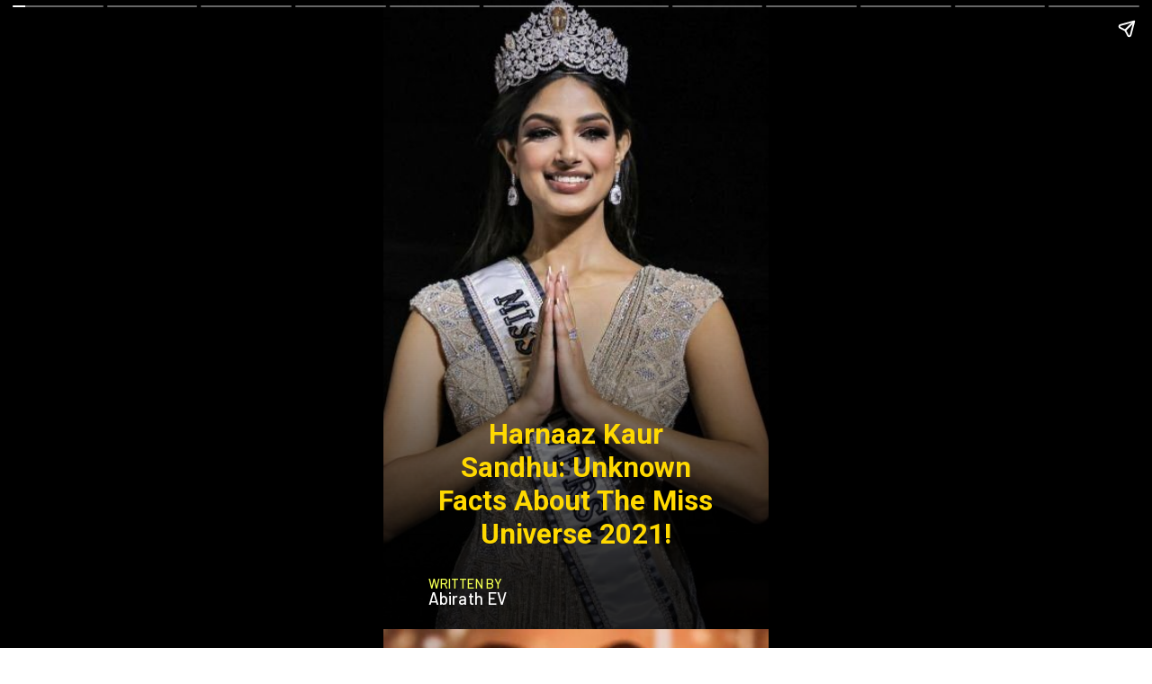

--- FILE ---
content_type: text/html; charset=utf-8
request_url: https://peopleplaces.in/web-stories/harnaaz-kaur-sandhu-unknown-facts-about-the-miss-universe-2021/
body_size: 11264
content:
<!DOCTYPE html>
<html amp="" lang="en-US" transformed="self;v=1" i-amphtml-layout=""><head><meta charset="utf-8"><meta name="viewport" content="width=device-width,minimum-scale=1"><link rel="modulepreload" href="https://cdn.ampproject.org/v0.mjs" as="script" crossorigin="anonymous"><link rel="preconnect" href="https://cdn.ampproject.org"><link rel="preload" as="script" href="https://cdn.ampproject.org/v0/amp-story-1.0.js"><style amp-runtime="" i-amphtml-version="012512221826001">html{overflow-x:hidden!important}html.i-amphtml-fie{height:100%!important;width:100%!important}html:not([amp4ads]),html:not([amp4ads]) body{height:auto!important}html:not([amp4ads]) body{margin:0!important}body{-webkit-text-size-adjust:100%;-moz-text-size-adjust:100%;-ms-text-size-adjust:100%;text-size-adjust:100%}html.i-amphtml-singledoc.i-amphtml-embedded{-ms-touch-action:pan-y pinch-zoom;touch-action:pan-y pinch-zoom}html.i-amphtml-fie>body,html.i-amphtml-singledoc>body{overflow:visible!important}html.i-amphtml-fie:not(.i-amphtml-inabox)>body,html.i-amphtml-singledoc:not(.i-amphtml-inabox)>body{position:relative!important}html.i-amphtml-ios-embed-legacy>body{overflow-x:hidden!important;overflow-y:auto!important;position:absolute!important}html.i-amphtml-ios-embed{overflow-y:auto!important;position:static}#i-amphtml-wrapper{overflow-x:hidden!important;overflow-y:auto!important;position:absolute!important;top:0!important;left:0!important;right:0!important;bottom:0!important;margin:0!important;display:block!important}html.i-amphtml-ios-embed.i-amphtml-ios-overscroll,html.i-amphtml-ios-embed.i-amphtml-ios-overscroll>#i-amphtml-wrapper{-webkit-overflow-scrolling:touch!important}#i-amphtml-wrapper>body{position:relative!important;border-top:1px solid transparent!important}#i-amphtml-wrapper+body{visibility:visible}#i-amphtml-wrapper+body .i-amphtml-lightbox-element,#i-amphtml-wrapper+body[i-amphtml-lightbox]{visibility:hidden}#i-amphtml-wrapper+body[i-amphtml-lightbox] .i-amphtml-lightbox-element{visibility:visible}#i-amphtml-wrapper.i-amphtml-scroll-disabled,.i-amphtml-scroll-disabled{overflow-x:hidden!important;overflow-y:hidden!important}amp-instagram{padding:54px 0px 0px!important;background-color:#fff}amp-iframe iframe{box-sizing:border-box!important}[amp-access][amp-access-hide]{display:none}[subscriptions-dialog],body:not(.i-amphtml-subs-ready) [subscriptions-action],body:not(.i-amphtml-subs-ready) [subscriptions-section]{display:none!important}amp-experiment,amp-live-list>[update]{display:none}amp-list[resizable-children]>.i-amphtml-loading-container.amp-hidden{display:none!important}amp-list [fetch-error],amp-list[load-more] [load-more-button],amp-list[load-more] [load-more-end],amp-list[load-more] [load-more-failed],amp-list[load-more] [load-more-loading]{display:none}amp-list[diffable] div[role=list]{display:block}amp-story-page,amp-story[standalone]{min-height:1px!important;display:block!important;height:100%!important;margin:0!important;padding:0!important;overflow:hidden!important;width:100%!important}amp-story[standalone]{background-color:#000!important;position:relative!important}amp-story-page{background-color:#757575}amp-story .amp-active>div,amp-story .i-amphtml-loader-background{display:none!important}amp-story-page:not(:first-of-type):not([distance]):not([active]){transform:translateY(1000vh)!important}amp-autocomplete{position:relative!important;display:inline-block!important}amp-autocomplete>input,amp-autocomplete>textarea{padding:0.5rem;border:1px solid rgba(0,0,0,.33)}.i-amphtml-autocomplete-results,amp-autocomplete>input,amp-autocomplete>textarea{font-size:1rem;line-height:1.5rem}[amp-fx^=fly-in]{visibility:hidden}amp-script[nodom],amp-script[sandboxed]{position:fixed!important;top:0!important;width:1px!important;height:1px!important;overflow:hidden!important;visibility:hidden}
/*# sourceURL=/css/ampdoc.css*/[hidden]{display:none!important}.i-amphtml-element{display:inline-block}.i-amphtml-blurry-placeholder{transition:opacity 0.3s cubic-bezier(0.0,0.0,0.2,1)!important;pointer-events:none}[layout=nodisplay]:not(.i-amphtml-element){display:none!important}.i-amphtml-layout-fixed,[layout=fixed][width][height]:not(.i-amphtml-layout-fixed){display:inline-block;position:relative}.i-amphtml-layout-responsive,[layout=responsive][width][height]:not(.i-amphtml-layout-responsive),[width][height][heights]:not([layout]):not(.i-amphtml-layout-responsive),[width][height][sizes]:not(img):not([layout]):not(.i-amphtml-layout-responsive){display:block;position:relative}.i-amphtml-layout-intrinsic,[layout=intrinsic][width][height]:not(.i-amphtml-layout-intrinsic){display:inline-block;position:relative;max-width:100%}.i-amphtml-layout-intrinsic .i-amphtml-sizer{max-width:100%}.i-amphtml-intrinsic-sizer{max-width:100%;display:block!important}.i-amphtml-layout-container,.i-amphtml-layout-fixed-height,[layout=container],[layout=fixed-height][height]:not(.i-amphtml-layout-fixed-height){display:block;position:relative}.i-amphtml-layout-fill,.i-amphtml-layout-fill.i-amphtml-notbuilt,[layout=fill]:not(.i-amphtml-layout-fill),body noscript>*{display:block;overflow:hidden!important;position:absolute;top:0;left:0;bottom:0;right:0}body noscript>*{position:absolute!important;width:100%;height:100%;z-index:2}body noscript{display:inline!important}.i-amphtml-layout-flex-item,[layout=flex-item]:not(.i-amphtml-layout-flex-item){display:block;position:relative;-ms-flex:1 1 auto;flex:1 1 auto}.i-amphtml-layout-fluid{position:relative}.i-amphtml-layout-size-defined{overflow:hidden!important}.i-amphtml-layout-awaiting-size{position:absolute!important;top:auto!important;bottom:auto!important}i-amphtml-sizer{display:block!important}@supports (aspect-ratio:1/1){i-amphtml-sizer.i-amphtml-disable-ar{display:none!important}}.i-amphtml-blurry-placeholder,.i-amphtml-fill-content{display:block;height:0;max-height:100%;max-width:100%;min-height:100%;min-width:100%;width:0;margin:auto}.i-amphtml-layout-size-defined .i-amphtml-fill-content{position:absolute;top:0;left:0;bottom:0;right:0}.i-amphtml-replaced-content,.i-amphtml-screen-reader{padding:0!important;border:none!important}.i-amphtml-screen-reader{position:fixed!important;top:0px!important;left:0px!important;width:4px!important;height:4px!important;opacity:0!important;overflow:hidden!important;margin:0!important;display:block!important;visibility:visible!important}.i-amphtml-screen-reader~.i-amphtml-screen-reader{left:8px!important}.i-amphtml-screen-reader~.i-amphtml-screen-reader~.i-amphtml-screen-reader{left:12px!important}.i-amphtml-screen-reader~.i-amphtml-screen-reader~.i-amphtml-screen-reader~.i-amphtml-screen-reader{left:16px!important}.i-amphtml-unresolved{position:relative;overflow:hidden!important}.i-amphtml-select-disabled{-webkit-user-select:none!important;-ms-user-select:none!important;user-select:none!important}.i-amphtml-notbuilt,[layout]:not(.i-amphtml-element),[width][height][heights]:not([layout]):not(.i-amphtml-element),[width][height][sizes]:not(img):not([layout]):not(.i-amphtml-element){position:relative;overflow:hidden!important;color:transparent!important}.i-amphtml-notbuilt:not(.i-amphtml-layout-container)>*,[layout]:not([layout=container]):not(.i-amphtml-element)>*,[width][height][heights]:not([layout]):not(.i-amphtml-element)>*,[width][height][sizes]:not([layout]):not(.i-amphtml-element)>*{display:none}amp-img:not(.i-amphtml-element)[i-amphtml-ssr]>img.i-amphtml-fill-content{display:block}.i-amphtml-notbuilt:not(.i-amphtml-layout-container),[layout]:not([layout=container]):not(.i-amphtml-element),[width][height][heights]:not([layout]):not(.i-amphtml-element),[width][height][sizes]:not(img):not([layout]):not(.i-amphtml-element){color:transparent!important;line-height:0!important}.i-amphtml-ghost{visibility:hidden!important}.i-amphtml-element>[placeholder],[layout]:not(.i-amphtml-element)>[placeholder],[width][height][heights]:not([layout]):not(.i-amphtml-element)>[placeholder],[width][height][sizes]:not([layout]):not(.i-amphtml-element)>[placeholder]{display:block;line-height:normal}.i-amphtml-element>[placeholder].amp-hidden,.i-amphtml-element>[placeholder].hidden{visibility:hidden}.i-amphtml-element:not(.amp-notsupported)>[fallback],.i-amphtml-layout-container>[placeholder].amp-hidden,.i-amphtml-layout-container>[placeholder].hidden{display:none}.i-amphtml-layout-size-defined>[fallback],.i-amphtml-layout-size-defined>[placeholder]{position:absolute!important;top:0!important;left:0!important;right:0!important;bottom:0!important;z-index:1}amp-img[i-amphtml-ssr]:not(.i-amphtml-element)>[placeholder]{z-index:auto}.i-amphtml-notbuilt>[placeholder]{display:block!important}.i-amphtml-hidden-by-media-query{display:none!important}.i-amphtml-element-error{background:red!important;color:#fff!important;position:relative!important}.i-amphtml-element-error:before{content:attr(error-message)}i-amp-scroll-container,i-amphtml-scroll-container{position:absolute;top:0;left:0;right:0;bottom:0;display:block}i-amp-scroll-container.amp-active,i-amphtml-scroll-container.amp-active{overflow:auto;-webkit-overflow-scrolling:touch}.i-amphtml-loading-container{display:block!important;pointer-events:none;z-index:1}.i-amphtml-notbuilt>.i-amphtml-loading-container{display:block!important}.i-amphtml-loading-container.amp-hidden{visibility:hidden}.i-amphtml-element>[overflow]{cursor:pointer;position:relative;z-index:2;visibility:hidden;display:initial;line-height:normal}.i-amphtml-layout-size-defined>[overflow]{position:absolute}.i-amphtml-element>[overflow].amp-visible{visibility:visible}template{display:none!important}.amp-border-box,.amp-border-box *,.amp-border-box :after,.amp-border-box :before{box-sizing:border-box}amp-pixel{display:none!important}amp-analytics,amp-auto-ads,amp-story-auto-ads{position:fixed!important;top:0!important;width:1px!important;height:1px!important;overflow:hidden!important;visibility:hidden}amp-story{visibility:hidden!important}html.i-amphtml-fie>amp-analytics{position:initial!important}[visible-when-invalid]:not(.visible),form [submit-error],form [submit-success],form [submitting]{display:none}amp-accordion{display:block!important}@media (min-width:1px){:where(amp-accordion>section)>:first-child{margin:0;background-color:#efefef;padding-right:20px;border:1px solid #dfdfdf}:where(amp-accordion>section)>:last-child{margin:0}}amp-accordion>section{float:none!important}amp-accordion>section>*{float:none!important;display:block!important;overflow:hidden!important;position:relative!important}amp-accordion,amp-accordion>section{margin:0}amp-accordion:not(.i-amphtml-built)>section>:last-child{display:none!important}amp-accordion:not(.i-amphtml-built)>section[expanded]>:last-child{display:block!important}
/*# sourceURL=/css/ampshared.css*/</style><meta name="amp-story-generator-name" content="Web Stories for WordPress"><meta name="amp-story-generator-version" content="1.42.0"><meta name="robots" content="index, follow, max-image-preview:large, max-snippet:-1, max-video-preview:-1"><meta name="description" content="Harnaaz Kaur Sandhu: Unknown Facts About The Miss Universe 2021!"><meta property="og:locale" content="en_US"><meta property="og:type" content="article"><meta property="og:title" content="Harnaaz Kaur Sandhu: Unknown Facts About The Miss Universe 2021! - People Places"><meta property="og:description" content="Harnaaz Kaur Sandhu: Unknown Facts About The Miss Universe 2021!"><meta property="og:url" content="https://peopleplaces.in/web-stories/harnaaz-kaur-sandhu-unknown-facts-about-the-miss-universe-2021/"><meta property="og:site_name" content="People Places"><meta property="article:modified_time" content="2023-01-19T06:49:30+00:00"><meta property="og:image" content="https://peopleplaces.in/wp-content/uploads/2023/01/cropped-Harnaaz-sandhu.jpg"><meta property="og:image:width" content="640"><meta property="og:image:height" content="853"><meta property="og:image:type" content="image/jpeg"><meta name="twitter:card" content="summary_large_image"><meta name="twitter:label1" content="Est. reading time"><meta name="twitter:data1" content="1 minute"><meta name="generator" content="WordPress 6.9"><meta name="msapplication-TileImage" content="https://peopleplaces.in/wp-content/uploads/2022/11/fav.png"><link rel="preconnect" href="https://fonts.gstatic.com" crossorigin=""><link rel="dns-prefetch" href="https://fonts.gstatic.com"><link href="https://peopleplaces.in/wp-content/uploads/2023/01/Harnaaz-sandhu.jpg" rel="preload" as="image"><link rel="preconnect" href="https://fonts.gstatic.com/" crossorigin=""><script async="" src="https://cdn.ampproject.org/v0.mjs" type="module" crossorigin="anonymous"></script><script async nomodule src="https://cdn.ampproject.org/v0.js" crossorigin="anonymous"></script><script async="" src="https://cdn.ampproject.org/v0/amp-story-1.0.mjs" custom-element="amp-story" type="module" crossorigin="anonymous"></script><script async nomodule src="https://cdn.ampproject.org/v0/amp-story-1.0.js" crossorigin="anonymous" custom-element="amp-story"></script><script src="https://cdn.ampproject.org/v0/amp-story-auto-ads-0.1.mjs" async="" custom-element="amp-story-auto-ads" type="module" crossorigin="anonymous"></script><script async nomodule src="https://cdn.ampproject.org/v0/amp-story-auto-ads-0.1.js" crossorigin="anonymous" custom-element="amp-story-auto-ads"></script><link rel="icon" href="https://peopleplaces.in/wp-content/uploads/2022/11/fav.png" sizes="32x32"><link rel="icon" href="https://peopleplaces.in/wp-content/uploads/2022/11/fav.png" sizes="192x192"><link href="https://fonts.googleapis.com/css2?display=swap&amp;family=Barlow%3Awght%40500&amp;family=Roboto%3Awght%40400%3B700" rel="stylesheet"><style amp-custom="">h2,h3{font-weight:normal}amp-story-page{background-color:#131516}amp-story-grid-layer{overflow:visible}@media (max-aspect-ratio: 9 / 16){@media (min-aspect-ratio: 320 / 678){amp-story-grid-layer.grid-layer{margin-top:calc(( 100% / .5625 - 100% / .66666666666667 ) / 2)}}}@media not all and (min-resolution:.001dpcm){@media{p.text-wrapper > span{font-size:calc(100% - .5px)}}}.page-fullbleed-area,.page-background-overlay-area{position:absolute;overflow:hidden;width:100%;left:0;height:calc(1.1851851851852 * 100%);top:calc(( 1 - 1.1851851851852 ) * 100% / 2)}.element-overlay-area{position:absolute;width:100%;height:100%;top:0;left:0}.page-safe-area{overflow:visible;position:absolute;top:0;bottom:0;left:0;right:0;width:100%;height:calc(.84375 * 100%);margin:auto 0}.mask{position:absolute;overflow:hidden}.fill{position:absolute;top:0;left:0;right:0;bottom:0;margin:0}@media (prefers-reduced-motion: no-preference){.animation-wrapper{opacity:var(--initial-opacity);transform:var(--initial-transform)}}._fe07bf9{background-color:#16140e}._6120891{position:absolute;pointer-events:none;left:0;top:-9.25926%;width:100%;height:118.51852%;opacity:1}._89d52dd{pointer-events:initial;width:100%;height:100%;display:block;position:absolute;top:0;left:0;z-index:0}._ed1320e{position:absolute;width:266.53653%;height:100%;left:-85.3516%;top:0%}._e1f6c3e{background-image:linear-gradient(.5turn,rgba(0,0,0,0) 46%,rgba(0,0,0,.6) 87%)}._e4187b0{position:absolute;pointer-events:none;left:11.65049%;top:93.52751%;width:23.54369%;height:2.589%;opacity:1}._c88e598{pointer-events:initial;width:100%;height:100%;display:block;position:absolute;top:0;left:0;z-index:0;border-radius:2.0618556701031% 2.0618556701031% 2.0618556701031% 2.0618556701031%/12.5% 12.5% 12.5% 12.5%}._c4f4754{white-space:pre-line;overflow-wrap:break-word;word-break:break-word;margin:.72164948453608% 0;font-family:"Barlow",sans-serif;font-size:.226537em;line-height:1.1;text-align:initial;padding:0;color:#000}._ba65a91{font-weight:500;color:#f1ff51;letter-spacing:.01em;text-transform:uppercase}._71c9170{position:absolute;pointer-events:none;left:11.65049%;top:95.79288%;width:34.46602%;height:3.39806%;opacity:1}._36127f5{pointer-events:initial;width:100%;height:100%;display:block;position:absolute;top:0;left:0;z-index:0;border-radius:1.4084507042254% 1.4084507042254% 1.4084507042254% 1.4084507042254%/9.5238095238095% 9.5238095238095% 9.5238095238095% 9.5238095238095%}._fc29bf8{white-space:pre-line;overflow-wrap:break-word;word-break:break-word;margin:.63380281690141% 0;font-family:"Barlow",sans-serif;font-size:.291262em;line-height:1.1;text-align:initial;padding:0;color:#000}._7939ef4{font-weight:500;color:#fff;letter-spacing:.01em}._a4d5f61{position:absolute;pointer-events:none;left:14.07767%;top:66.18123%;width:71.84466%;height:23.13916%;opacity:1}._55e1557{pointer-events:initial;width:100%;height:100%;display:block;position:absolute;top:0;left:0;z-index:0;border-radius:.67567567567568% .67567567567568% .67567567567568% .67567567567568%/1.3986013986014% 1.3986013986014% 1.3986013986014% 1.3986013986014%}._82704aa{white-space:pre-line;overflow-wrap:break-word;word-break:break-word;margin:-.14252533783784% 0;font-family:"Roboto",sans-serif;font-size:.485437em;line-height:1.2;text-align:center;padding:0;color:#000}._0906dc5{font-weight:700;color:#ffd900}._2e4407a{background-color:#6d4538}._254c3af{width:100%;height:100%;display:block;position:absolute;top:0;left:0}._76f00a0{position:absolute;width:266.53653%;height:100%;left:-77.91112%;top:0%}._a2ac46d{background-image:linear-gradient(.5turn,rgba(0,0,0,0) 43%,rgba(0,0,0,.6) 87%)}._13c295d{position:absolute;pointer-events:none;left:13.34951%;top:65.85761%;width:73.54369%;height:32.52427%;opacity:1}._36ea654{pointer-events:initial;width:100%;height:100%;display:block;position:absolute;top:0;left:0;z-index:0;border-radius:.66006600660066% .66006600660066% .66006600660066% .66006600660066%/.99502487562189% .99502487562189% .99502487562189% .99502487562189%}._5c9aef4{white-space:pre-line;overflow-wrap:break-word;word-break:break-word;margin:-.11138613861386% 0;font-family:"Roboto",sans-serif;font-size:.38835em;line-height:1.2;text-align:center;padding:0;color:#000}._4bbb41a{color:#fff}._bdb1889{background-color:#18110e}._ce7749b{position:absolute;width:253.89742%;height:100%;left:-95.99633%;top:0%}._a730129{background-image:linear-gradient(.5turn,rgba(0,0,0,0) 36%,rgba(0,0,0,.6) 98%)}._0529227{position:absolute;pointer-events:none;left:14.32039%;top:75.08091%;width:71.1165%;height:23.13916%;opacity:1}._f0cc987{pointer-events:initial;width:100%;height:100%;display:block;position:absolute;top:0;left:0;z-index:0;border-radius:.68259385665529% .68259385665529% .68259385665529% .68259385665529%/1.3986013986014% 1.3986013986014% 1.3986013986014% 1.3986013986014%}._d6869b9{white-space:pre-line;overflow-wrap:break-word;word-break:break-word;margin:-.11518771331058% 0;font-family:"Roboto",sans-serif;font-size:.38835em;line-height:1.2;text-align:center;padding:0;color:#000}._066d954{background-color:#a48476}._389eeaf{position:absolute;width:266.53653%;height:100%;left:-71.66112%;top:0%}._7d9590b{background-image:linear-gradient(.5turn,rgba(0,0,0,0) 41%,rgba(0,0,0,.6) 93%)}._398b995{position:absolute;pointer-events:none;left:11.40777%;top:69.41748%;width:77.18447%;height:27.83172%;opacity:1}._0fbc9c2{pointer-events:initial;width:100%;height:100%;display:block;position:absolute;top:0;left:0;z-index:0;border-radius:.62893081761006% .62893081761006% .62893081761006% .62893081761006%/1.1627906976744% 1.1627906976744% 1.1627906976744% 1.1627906976744%}._62d0dcf{white-space:pre-line;overflow-wrap:break-word;word-break:break-word;margin:-.1061320754717% 0;font-family:"Roboto",sans-serif;font-size:.38835em;line-height:1.2;text-align:center;padding:0;color:#000}._841b863{background-color:#bdb7b1}._24d69af{position:absolute;width:262.31188%;height:100%;left:-5.37258%;top:0%}._c45f39c{background-image:linear-gradient(.5turn,rgba(0,0,0,0) 40%,rgba(0,0,0,.6) 92%)}._ef982f5{position:absolute;pointer-events:none;left:13.83495%;top:64.56311%;width:72.57282%;height:32.52427%;opacity:1}._1100d63{pointer-events:initial;width:100%;height:100%;display:block;position:absolute;top:0;left:0;z-index:0;border-radius:.66889632107023% .66889632107023% .66889632107023% .66889632107023%/.99502487562189% .99502487562189% .99502487562189% .99502487562189%}._2ec94d3{white-space:pre-line;overflow-wrap:break-word;word-break:break-word;margin:-.1128762541806% 0;font-family:"Roboto",sans-serif;font-size:.38835em;line-height:1.2;text-align:center;padding:0;color:#000}._c30a7ef{background-color:#60271e}._6e64867{position:absolute;width:266.53653%;height:100%;left:-115.1135%;top:0%}._8a86b37{background-image:linear-gradient(.5turn,rgba(0,0,0,0) 32%,rgba(0,0,0,.6) 100%)}._c46ab53{position:absolute;pointer-events:none;left:12.62136%;top:64.88673%;width:74.75728%;height:32.52427%;opacity:1}._c535d1d{pointer-events:initial;width:100%;height:100%;display:block;position:absolute;top:0;left:0;z-index:0;border-radius:.64935064935065% .64935064935065% .64935064935065% .64935064935065%/.99502487562189% .99502487562189% .99502487562189% .99502487562189%}._a5758c5{white-space:pre-line;overflow-wrap:break-word;word-break:break-word;margin:-.10957792207792% 0;font-family:"Roboto",sans-serif;font-size:.38835em;line-height:1.2;text-align:center;padding:0;color:#000}._1e22dcd{background-color:#a36b40}._c98506b{position:absolute;width:118.57639%;height:100%;left:-9.2882%;top:0%}._47edf03{background-image:linear-gradient(.5turn,rgba(0,0,0,0) 52%,rgba(0,0,0,.6) 85%)}._f8f8265{position:absolute;pointer-events:none;left:14.80583%;top:63.75405%;width:73.54369%;height:32.52427%;opacity:1}._a776873{background-color:#4c4946}._1bc0ea3{position:absolute;width:118.57639%;height:100%;left:-10.77629%;top:0%}._a4ea888{background-image:linear-gradient(.5turn,rgba(0,0,0,0) 50%,rgba(0,0,0,.6) 94%)}._0d2b573{position:absolute;pointer-events:none;left:14.32039%;top:69.57929%;width:71.35922%;height:27.83172%;opacity:1}._216e881{pointer-events:initial;width:100%;height:100%;display:block;position:absolute;top:0;left:0;z-index:0;border-radius:.68027210884354% .68027210884354% .68027210884354% .68027210884354%/1.1627906976744% 1.1627906976744% 1.1627906976744% 1.1627906976744%}._2881a26{white-space:pre-line;overflow-wrap:break-word;word-break:break-word;margin:-.11479591836735% 0;font-family:"Roboto",sans-serif;font-size:.38835em;line-height:1.2;text-align:center;padding:0;color:#000}._def6d0d{background-color:#d9d6d0}._6c94428{position:absolute;width:266.53653%;height:100%;left:-124.04207%;top:0%}._0300fb3{background-image:linear-gradient(.5turn,rgba(0,0,0,0) 46%,rgba(0,0,0,.6) 85%)}._a00c2a7{position:absolute;pointer-events:none;left:11.65049%;top:74.11003%;width:77.18447%;height:23.13916%;opacity:1}._92f2976{pointer-events:initial;width:100%;height:100%;display:block;position:absolute;top:0;left:0;z-index:0;border-radius:.62893081761006% .62893081761006% .62893081761006% .62893081761006%/1.3986013986014% 1.3986013986014% 1.3986013986014% 1.3986013986014%}._dee0993{background-color:#39302f}._31e4135{position:absolute;width:266.53653%;height:100%;left:-63.32779%;top:0%}._36e0b94{background-image:linear-gradient(.5turn,rgba(0,0,0,0) 43%,rgba(0,0,0,.6) 94%)}._19cf3ad{position:absolute;pointer-events:none;left:11.65049%;top:74.27184%;width:77.18447%;height:23.13916%;opacity:1}._4f508cb{background-color:#2d2219}._7d6cdf2{position:absolute;width:267.31931%;height:100%;left:-94.67156%;top:0%}._7c184f4{background-image:linear-gradient(.5turn,rgba(0,0,0,0) 34%,rgba(0,0,0,.6) 100%)}._48ef829{background-color:#5a5943}._8ece629{position:absolute;width:136.63195%;height:100%;left:-15.04216%;top:0%}._0b00e83{background-image:linear-gradient(.5turn,rgba(0,0,0,0) 36%,rgba(0,0,0,.6) 95%)}._03f5032{position:absolute;pointer-events:none;left:11.65049%;top:65.53398%;width:77.18447%;height:32.52427%;opacity:1}._863a4aa{pointer-events:initial;width:100%;height:100%;display:block;position:absolute;top:0;left:0;z-index:0;border-radius:.62893081761006% .62893081761006% .62893081761006% .62893081761006%/.99502487562189% .99502487562189% .99502487562189% .99502487562189%}

/*# sourceURL=amp-custom.css */</style><link rel="alternate" type="application/rss+xml" title="People Places » Feed" href="https://peopleplaces.in/feed/"><link rel="alternate" type="application/rss+xml" title="People Places » Comments Feed" href="https://peopleplaces.in/comments/feed/"><link rel="alternate" type="application/rss+xml" title="People Places » Stories Feed" href="https://peopleplaces.in/web-stories/feed/"><title>Harnaaz Kaur Sandhu: Unknown Facts About The Miss Universe 2021! - People Places</title><link rel="canonical" href="https://peopleplaces.in/web-stories/harnaaz-kaur-sandhu-unknown-facts-about-the-miss-universe-2021/"><script type="application/ld+json" class="yoast-schema-graph">{"@context":"https://schema.org","@graph":[{"@type":"WebPage","@id":"https://peopleplaces.in/web-stories/harnaaz-kaur-sandhu-unknown-facts-about-the-miss-universe-2021/","url":"https://peopleplaces.in/web-stories/harnaaz-kaur-sandhu-unknown-facts-about-the-miss-universe-2021/","name":"Harnaaz Kaur Sandhu: Unknown Facts About The Miss Universe 2021! - People Places","isPartOf":{"@id":"https://peopleplaces.in/#website"},"primaryImageOfPage":{"@id":"https://peopleplaces.in/web-stories/harnaaz-kaur-sandhu-unknown-facts-about-the-miss-universe-2021/#primaryimage"},"image":{"@id":"https://peopleplaces.in/web-stories/harnaaz-kaur-sandhu-unknown-facts-about-the-miss-universe-2021/#primaryimage"},"thumbnailUrl":"https://peopleplaces.in/wp-content/uploads/2023/01/cropped-Harnaaz-sandhu.jpg","datePublished":"2023-01-19T06:49:27+00:00","dateModified":"2023-01-19T06:49:30+00:00","breadcrumb":{"@id":"https://peopleplaces.in/web-stories/harnaaz-kaur-sandhu-unknown-facts-about-the-miss-universe-2021/#breadcrumb"},"inLanguage":"en-US","potentialAction":[{"@type":"ReadAction","target":["https://peopleplaces.in/web-stories/harnaaz-kaur-sandhu-unknown-facts-about-the-miss-universe-2021/"]}]},{"@type":"ImageObject","inLanguage":"en-US","@id":"https://peopleplaces.in/web-stories/harnaaz-kaur-sandhu-unknown-facts-about-the-miss-universe-2021/#primaryimage","url":"https://peopleplaces.in/wp-content/uploads/2023/01/cropped-Harnaaz-sandhu.jpg","contentUrl":"https://peopleplaces.in/wp-content/uploads/2023/01/cropped-Harnaaz-sandhu.jpg","width":640,"height":853,"caption":"TOPSHOT - Miss Universe 2021 Harnaaz Sandhu (Miss India) poses for photos after winning the 70th Miss Universe beauty pageant in Israel's southern Red Sea coastal city of Eilat on December 13, 2021. (Photo by Menahem KAHANA / AFP) (Photo by MENAHEM KAHANA/AFP via Getty Images)"},{"@type":"BreadcrumbList","@id":"https://peopleplaces.in/web-stories/harnaaz-kaur-sandhu-unknown-facts-about-the-miss-universe-2021/#breadcrumb","itemListElement":[{"@type":"ListItem","position":1,"name":"Home","item":"https://peopleplaces.in/"},{"@type":"ListItem","position":2,"name":"Stories","item":"https://peopleplaces.in/web-stories/"},{"@type":"ListItem","position":3,"name":"Harnaaz Kaur Sandhu: Unknown Facts About The Miss Universe 2021!"}]},{"@type":"WebSite","@id":"https://peopleplaces.in/#website","url":"https://peopleplaces.in/","name":"People Places","description":"Your Favourite People and Places","potentialAction":[{"@type":"SearchAction","target":{"@type":"EntryPoint","urlTemplate":"https://peopleplaces.in/?s={search_term_string}"},"query-input":{"@type":"PropertyValueSpecification","valueRequired":true,"valueName":"search_term_string"}}],"inLanguage":"en-US"},{"@type":"Person","@id":"https://peopleplaces.in/#/schema/person/b422d5e116d617256c777b6d08083a1b","name":"Abirath EV","image":{"@type":"ImageObject","inLanguage":"en-US","@id":"https://peopleplaces.in/#/schema/person/image/","url":"https://secure.gravatar.com/avatar/0a61717eee4fe72b75a17443c9be5fec26f6158b9f7921dbcf9177c078340f1e?s=96&r=g","contentUrl":"https://secure.gravatar.com/avatar/0a61717eee4fe72b75a17443c9be5fec26f6158b9f7921dbcf9177c078340f1e?s=96&r=g","caption":"Abirath EV"},"description":"A creative content writer who likes Bollywood, News, Gossip, Fashion, Technology, GK, etc, and skilled with a technical and creative way of writing. . Achieved providing satisfaction through research-oriented content mainly in the field of marketing and promotion. Possess experience of more than 2 years with customer satisfaction and flair quality in the end product.","sameAs":["https://www.linkedin.com/in/abirath-e-v-7862a2249/"],"url":"https://peopleplaces.in/author/abirath-e-v/"}]}</script><link rel="https://api.w.org/" href="https://peopleplaces.in/wp-json/"><link rel="alternate" title="JSON" type="application/json" href="https://peopleplaces.in/wp-json/web-stories/v1/web-story/27797"><link rel="EditURI" type="application/rsd+xml" title="RSD" href="https://peopleplaces.in/xmlrpc.php?rsd"><link rel="prev" title="Explore The Holy City, Haridwar: The Gateway To The God!" href="https://peopleplaces.in/web-stories/explore-the-holy-city-haridwar-the-gateway-to-the-god/"><link rel="next" title="Saputara: Discover The Hill Station Of Gujarat In Sahyadri Ranges!" href="https://peopleplaces.in/web-stories/saputara-discover-the-hill-station-of-gujarat-in-sahyadri-ranges/"><link rel="shortlink" href="https://peopleplaces.in/?p=27797"><link rel="alternate" title="oEmbed (JSON)" type="application/json+oembed" href="https://peopleplaces.in/wp-json/oembed/1.0/embed?url=https%3A%2F%2Fpeopleplaces.in%2Fweb-stories%2Fharnaaz-kaur-sandhu-unknown-facts-about-the-miss-universe-2021%2F"><link rel="alternate" title="oEmbed (XML)" type="text/xml+oembed" href="https://peopleplaces.in/wp-json/oembed/1.0/embed?url=https%3A%2F%2Fpeopleplaces.in%2Fweb-stories%2Fharnaaz-kaur-sandhu-unknown-facts-about-the-miss-universe-2021%2F&amp;format=xml"><link rel="apple-touch-icon" href="https://peopleplaces.in/wp-content/uploads/2022/11/fav.png"><script amp-onerror="">document.querySelector("script[src*='/v0.js']").onerror=function(){document.querySelector('style[amp-boilerplate]').textContent=''}</script><style amp-boilerplate="">body{-webkit-animation:-amp-start 8s steps(1,end) 0s 1 normal both;-moz-animation:-amp-start 8s steps(1,end) 0s 1 normal both;-ms-animation:-amp-start 8s steps(1,end) 0s 1 normal both;animation:-amp-start 8s steps(1,end) 0s 1 normal both}@-webkit-keyframes -amp-start{from{visibility:hidden}to{visibility:visible}}@-moz-keyframes -amp-start{from{visibility:hidden}to{visibility:visible}}@-ms-keyframes -amp-start{from{visibility:hidden}to{visibility:visible}}@-o-keyframes -amp-start{from{visibility:hidden}to{visibility:visible}}@keyframes -amp-start{from{visibility:hidden}to{visibility:visible}}</style><noscript><style amp-boilerplate="">body{-webkit-animation:none;-moz-animation:none;-ms-animation:none;animation:none}</style></noscript><link rel="stylesheet" amp-extension="amp-story" href="https://cdn.ampproject.org/v0/amp-story-1.0.css"><script amp-story-dvh-polyfill="">"use strict";if(!self.CSS||!CSS.supports||!CSS.supports("height:1dvh")){function e(){document.documentElement.style.setProperty("--story-dvh",innerHeight/100+"px","important")}addEventListener("resize",e,{passive:!0}),e()}</script></head><body><amp-story standalone="" publisher="People Places" publisher-logo-src="https://peopleplaces.in/wp-content/uploads/2022/11/Untitled_design__74_-removebg-preview.png" title="Harnaaz Kaur Sandhu: Unknown Facts About The Miss Universe 2021!" poster-portrait-src="https://peopleplaces.in/wp-content/uploads/2023/01/cropped-Harnaaz-sandhu.jpg" class="i-amphtml-layout-container" i-amphtml-layout="container"><amp-story-page id="c91f8b9e-866b-4a12-b58c-2847b246da0f" auto-advance-after="7s" class="i-amphtml-layout-container" i-amphtml-layout="container"><amp-story-grid-layer template="vertical" aspect-ratio="412:618" class="grid-layer i-amphtml-layout-container" i-amphtml-layout="container" style="--aspect-ratio:412/618;"><div class="_fe07bf9 page-fullbleed-area"><div class="page-safe-area"><div class="_6120891"><div class="_89d52dd mask" id="el-25a4a215-623a-4322-8f58-401c48bb8ead"><div data-leaf-element="true" class="_ed1320e"><amp-img layout="fill" src="https://peopleplaces.in/wp-content/uploads/2023/01/Harnaaz-sandhu.jpg" alt="Harnaaz Kaur Sandhu: Unknown Facts About The Miss Universe 2021!" srcset="https://peopleplaces.in/wp-content/uploads/2023/01/Harnaaz-sandhu.jpg 1024w, https://peopleplaces.in/wp-content/uploads/2023/01/Harnaaz-sandhu-768x512.jpg 768w, https://peopleplaces.in/wp-content/uploads/2023/01/Harnaaz-sandhu-300x200.jpg 300w, https://peopleplaces.in/wp-content/uploads/2023/01/Harnaaz-sandhu-150x100.jpg 150w, https://peopleplaces.in/wp-content/uploads/2023/01/Harnaaz-sandhu-48x32.jpg 48w, https://peopleplaces.in/wp-content/uploads/2023/01/Harnaaz-sandhu-36x24.jpg 36w, https://peopleplaces.in/wp-content/uploads/2023/01/Harnaaz-sandhu-24x16.jpg 24w" sizes="(min-width: 1024px) 120vh, 267vw" disable-inline-width="true" class="i-amphtml-layout-fill i-amphtml-layout-size-defined" i-amphtml-layout="fill"></amp-img></div><div class="_e1f6c3e element-overlay-area"></div></div></div><div class="_e1f6c3e page-background-overlay-area"></div></div></div></amp-story-grid-layer><amp-story-grid-layer template="vertical" aspect-ratio="412:618" class="grid-layer i-amphtml-layout-container" i-amphtml-layout="container" style="--aspect-ratio:412/618;"><div class="page-fullbleed-area"><div class="page-safe-area"><div class="_e4187b0"><div id="el-c0961077-c01e-4085-835d-342a304a9058" class="_c88e598"><p class="_c4f4754 fill text-wrapper"><span><span class="_ba65a91">Written By</span></span></p></div></div><div class="_71c9170"><div id="el-10ff0afe-dd01-44ff-8123-62fd46089811" class="_36127f5"><p class="_fc29bf8 fill text-wrapper"><span><span class="_7939ef4">Abirath EV</span></span></p></div></div><div class="_a4d5f61"><div id="el-2a67a9b5-aca6-4872-981f-02b706753071" class="_55e1557"><h2 class="_82704aa fill text-wrapper"><span><span class="_0906dc5">Harnaaz Kaur Sandhu: Unknown Facts About The Miss Universe 2021!</span></span></h2></div></div></div></div></amp-story-grid-layer></amp-story-page><amp-story-page id="c3966443-f0e2-48ce-a730-999111958994" auto-advance-after="10s" class="i-amphtml-layout-container" i-amphtml-layout="container"><amp-story-animation layout="nodisplay" trigger="visibility" class="i-amphtml-layout-nodisplay" hidden="hidden" i-amphtml-layout="nodisplay"><script type="application/json">[{"selector":"#anim-500de1a8-7f68-4006-83a5-13369bc022ba [data-leaf-element=\"true\"]","keyframes":{"transform":["translate(1.608398820289441%, 0%) scale(1.5)","translate(0%, 0%) scale(1)"]},"delay":0,"duration":10000,"easing":"cubic-bezier(.3,0,.55,1)","fill":"forwards"}]</script></amp-story-animation><amp-story-grid-layer template="vertical" aspect-ratio="412:618" class="grid-layer i-amphtml-layout-container" i-amphtml-layout="container" style="--aspect-ratio:412/618;"><div class="_2e4407a page-fullbleed-area"><div class="page-safe-area"><div class="_6120891"><div id="anim-500de1a8-7f68-4006-83a5-13369bc022ba" class="_254c3af animation-wrapper"><div class="_89d52dd mask" id="el-fadad5ba-4d1f-40e6-8ab2-c89356759fe4"><div data-leaf-element="true" class="_76f00a0"><amp-img layout="fill" src="https://peopleplaces.in/wp-content/uploads/2023/01/Harnaaz-sandhu-wins-miss-universe-2021.jpg" alt="Harnaaz Kaur Sandhu: Unknown Facts About The Miss Universe 2021!" srcset="https://peopleplaces.in/wp-content/uploads/2023/01/Harnaaz-sandhu-wins-miss-universe-2021.jpg 1024w, https://peopleplaces.in/wp-content/uploads/2023/01/Harnaaz-sandhu-wins-miss-universe-2021-768x512.jpg 768w, https://peopleplaces.in/wp-content/uploads/2023/01/Harnaaz-sandhu-wins-miss-universe-2021-300x200.jpg 300w, https://peopleplaces.in/wp-content/uploads/2023/01/Harnaaz-sandhu-wins-miss-universe-2021-150x100.jpg 150w, https://peopleplaces.in/wp-content/uploads/2023/01/Harnaaz-sandhu-wins-miss-universe-2021-48x32.jpg 48w, https://peopleplaces.in/wp-content/uploads/2023/01/Harnaaz-sandhu-wins-miss-universe-2021-36x24.jpg 36w, https://peopleplaces.in/wp-content/uploads/2023/01/Harnaaz-sandhu-wins-miss-universe-2021-24x16.jpg 24w" sizes="(min-width: 1024px) 120vh, 267vw" disable-inline-width="true" class="i-amphtml-layout-fill i-amphtml-layout-size-defined" i-amphtml-layout="fill"></amp-img></div><div class="_a2ac46d element-overlay-area"></div></div></div></div><div class="_a2ac46d page-background-overlay-area"></div></div></div></amp-story-grid-layer><amp-story-grid-layer template="vertical" aspect-ratio="412:618" class="grid-layer i-amphtml-layout-container" i-amphtml-layout="container" style="--aspect-ratio:412/618;"><div class="page-fullbleed-area"><div class="page-safe-area"><div class="_13c295d"><div id="el-1c64f340-4ade-4740-badb-fff409b637a3" class="_36ea654"><h3 class="_5c9aef4 fill text-wrapper"><span><span class="_4bbb41a">After Sushmita Sen and Lara Dutta, Harnaaz is the third Indian woman to win this title. Sandhu won Miss Diva Universe 2021 and was a semi-finalist in Femina Miss India Punjab.</span></span></h3></div></div></div></div></amp-story-grid-layer></amp-story-page><amp-story-page id="3f74af5d-6a96-4d7a-85b9-7b68bfad64e4" auto-advance-after="10s" class="i-amphtml-layout-container" i-amphtml-layout="container"><amp-story-animation layout="nodisplay" trigger="visibility" class="i-amphtml-layout-nodisplay" hidden="hidden" i-amphtml-layout="nodisplay"><script type="application/json">[{"selector":"#anim-f50aca9f-0f4d-4dee-a0a1-52f4bede583e [data-leaf-element=\"true\"]","keyframes":{"transform":["translate(-6.188414403626279%, 0%) scale(1.5)","translate(0%, 0%) scale(1)"]},"delay":0,"duration":10000,"easing":"cubic-bezier(.3,0,.55,1)","fill":"forwards"}]</script></amp-story-animation><amp-story-grid-layer template="vertical" aspect-ratio="412:618" class="grid-layer i-amphtml-layout-container" i-amphtml-layout="container" style="--aspect-ratio:412/618;"><div class="_bdb1889 page-fullbleed-area"><div class="page-safe-area"><div class="_6120891"><div id="anim-f50aca9f-0f4d-4dee-a0a1-52f4bede583e" class="_254c3af animation-wrapper"><div class="_89d52dd mask" id="el-4cbd8357-09f2-474b-a385-c6a70a336647"><div data-leaf-element="true" class="_ce7749b"><amp-img layout="fill" src="https://peopleplaces.in/wp-content/uploads/2023/01/Harnaaz-sandhu-kaur.jpg" alt="Harnaaz Kaur Sandhu: Unknown Facts About The Miss Universe 2021!" srcset="https://peopleplaces.in/wp-content/uploads/2023/01/Harnaaz-sandhu-kaur.jpg 1024w, https://peopleplaces.in/wp-content/uploads/2023/01/Harnaaz-sandhu-kaur-768x538.jpg 768w, https://peopleplaces.in/wp-content/uploads/2023/01/Harnaaz-sandhu-kaur-300x210.jpg 300w, https://peopleplaces.in/wp-content/uploads/2023/01/Harnaaz-sandhu-kaur-150x105.jpg 150w" sizes="(min-width: 1024px) 114vh, 254vw" disable-inline-width="true" class="i-amphtml-layout-fill i-amphtml-layout-size-defined" i-amphtml-layout="fill"></amp-img></div><div class="_a730129 element-overlay-area"></div></div></div></div><div class="_a730129 page-background-overlay-area"></div></div></div></amp-story-grid-layer><amp-story-grid-layer template="vertical" aspect-ratio="412:618" class="grid-layer i-amphtml-layout-container" i-amphtml-layout="container" style="--aspect-ratio:412/618;"><div class="page-fullbleed-area"><div class="page-safe-area"><div class="_0529227"><div id="el-ea81e985-c87e-4cf8-8914-1c83018f5440" class="_f0cc987"><h3 class="_d6869b9 fill text-wrapper"><span><span class="_4bbb41a">She is also well-known for appearing on the covers of major magazines such as Femina India and L'Officiel India, among others.</span></span></h3></div></div></div></div></amp-story-grid-layer></amp-story-page><amp-story-page id="d5af44b3-6273-4e60-81c0-306f3d73b246" auto-advance-after="10s" class="i-amphtml-layout-container" i-amphtml-layout="container"><amp-story-animation layout="nodisplay" trigger="visibility" class="i-amphtml-layout-nodisplay" hidden="hidden" i-amphtml-layout="nodisplay"><script type="application/json">[{"selector":"#anim-aa68db54-5b86-42e4-a4ac-d773cbbe0aec [data-leaf-element=\"true\"]","keyframes":{"transform":["translate(3.4848641106271288%, 0%) scale(1.5)","translate(0%, 0%) scale(1)"]},"delay":0,"duration":10000,"easing":"cubic-bezier(.3,0,.55,1)","fill":"forwards"}]</script></amp-story-animation><amp-story-grid-layer template="vertical" aspect-ratio="412:618" class="grid-layer i-amphtml-layout-container" i-amphtml-layout="container" style="--aspect-ratio:412/618;"><div class="_066d954 page-fullbleed-area"><div class="page-safe-area"><div class="_6120891"><div id="anim-aa68db54-5b86-42e4-a4ac-d773cbbe0aec" class="_254c3af animation-wrapper"><div class="_89d52dd mask" id="el-5f688fb8-c2a4-4694-9687-c95930fb7243"><div data-leaf-element="true" class="_389eeaf"><amp-img layout="fill" src="https://peopleplaces.in/wp-content/uploads/2023/01/Harnaaz-sandhu..jpg" alt="Harnaaz Kaur Sandhu: Unknown Facts About The Miss Universe 2021!" srcset="https://peopleplaces.in/wp-content/uploads/2023/01/Harnaaz-sandhu..jpg 1024w, https://peopleplaces.in/wp-content/uploads/2023/01/Harnaaz-sandhu.-768x512.jpg 768w, https://peopleplaces.in/wp-content/uploads/2023/01/Harnaaz-sandhu.-300x200.jpg 300w, https://peopleplaces.in/wp-content/uploads/2023/01/Harnaaz-sandhu.-150x100.jpg 150w, https://peopleplaces.in/wp-content/uploads/2023/01/Harnaaz-sandhu.-48x32.jpg 48w, https://peopleplaces.in/wp-content/uploads/2023/01/Harnaaz-sandhu.-36x24.jpg 36w, https://peopleplaces.in/wp-content/uploads/2023/01/Harnaaz-sandhu.-24x16.jpg 24w" sizes="(min-width: 1024px) 120vh, 267vw" disable-inline-width="true" class="i-amphtml-layout-fill i-amphtml-layout-size-defined" i-amphtml-layout="fill"></amp-img></div><div class="_7d9590b element-overlay-area"></div></div></div></div><div class="_7d9590b page-background-overlay-area"></div></div></div></amp-story-grid-layer><amp-story-grid-layer template="vertical" aspect-ratio="412:618" class="grid-layer i-amphtml-layout-container" i-amphtml-layout="container" style="--aspect-ratio:412/618;"><div class="page-fullbleed-area"><div class="page-safe-area"><div class="_398b995"><div id="el-4ec9a0f4-8a9c-415c-b3cf-7de617aad846" class="_0fbc9c2"><h3 class="_62d0dcf fill text-wrapper"><span><span class="_4bbb41a">Harnaaz Kaur Sandhu was born on March 3, 2000, in the village of Kohali in the Gurdaspur district of Punjab, India. She was born into a Jat Sikh family.</span></span></h3></div></div></div></div></amp-story-grid-layer></amp-story-page><amp-story-page id="deccf86a-5fc1-4805-be84-b2974791ab47" auto-advance-after="18s" class="i-amphtml-layout-container" i-amphtml-layout="container"><amp-story-animation layout="nodisplay" trigger="visibility" class="i-amphtml-layout-nodisplay" hidden="hidden" i-amphtml-layout="nodisplay"><script type="application/json">[{"selector":"#anim-ab50186d-b7d7-4e08-a398-21b8c2d2b629 [data-leaf-element=\"true\"]","keyframes":{"transform":["translate3d(-59.82927655764798%, 0, 0)","translate3d(0%, 0, 0)"]},"delay":0,"duration":18000,"easing":"cubic-bezier(.3,0,.55,1)","fill":"both"}]</script></amp-story-animation><amp-story-grid-layer template="vertical" aspect-ratio="412:618" class="grid-layer i-amphtml-layout-container" i-amphtml-layout="container" style="--aspect-ratio:412/618;"><div class="_841b863 page-fullbleed-area"><div class="page-safe-area"><div class="_6120891"><div id="anim-ab50186d-b7d7-4e08-a398-21b8c2d2b629" class="_254c3af animation-wrapper"><div class="_89d52dd mask" id="el-e738c977-5d24-48f2-8e17-6bd2930a5167"><div data-leaf-element="true" class="_24d69af"><amp-img layout="fill" src="https://peopleplaces.in/wp-content/uploads/2023/01/Harnaaz-sandhu-parents.jpg" alt="Harnaaz Kaur Sandhu: Unknown Facts About The Miss Universe 2021!" srcset="https://peopleplaces.in/wp-content/uploads/2023/01/Harnaaz-sandhu-parents.jpg 1024w, https://peopleplaces.in/wp-content/uploads/2023/01/Harnaaz-sandhu-parents-768x521.jpg 768w, https://peopleplaces.in/wp-content/uploads/2023/01/Harnaaz-sandhu-parents-300x203.jpg 300w, https://peopleplaces.in/wp-content/uploads/2023/01/Harnaaz-sandhu-parents-150x102.jpg 150w" sizes="(min-width: 1024px) 118vh, 263vw" disable-inline-width="true" class="i-amphtml-layout-fill i-amphtml-layout-size-defined" i-amphtml-layout="fill"></amp-img></div><div class="_c45f39c element-overlay-area"></div></div></div></div><div class="_c45f39c page-background-overlay-area"></div></div></div></amp-story-grid-layer><amp-story-grid-layer template="vertical" aspect-ratio="412:618" class="grid-layer i-amphtml-layout-container" i-amphtml-layout="container" style="--aspect-ratio:412/618;"><div class="page-fullbleed-area"><div class="page-safe-area"><div class="_ef982f5"><div id="el-567bad84-8d24-4668-b25b-31f66eeb31f3" class="_1100d63"><h3 class="_2ec94d3 fill text-wrapper"><span><span class="_4bbb41a">Her father, Pritampal Singh Sandhu, is a estate agent.</span>
<span class="_4bbb41a">Her mother is gynaecologist Rabinder Kaur Sandhu.</span>
<span class="_4bbb41a">Her brother is Harnooz Singh Sandhu a musician.</span></span></h3></div></div></div></div></amp-story-grid-layer></amp-story-page><amp-story-page id="38d9cf22-1a8c-4610-b371-1894d513f386" auto-advance-after="12s" class="i-amphtml-layout-container" i-amphtml-layout="container"><amp-story-animation layout="nodisplay" trigger="visibility" class="i-amphtml-layout-nodisplay" hidden="hidden" i-amphtml-layout="nodisplay"><script type="application/json">[{"selector":"#anim-2e744668-0845-4c1f-b139-d96e66a1ad16 [data-leaf-element=\"true\"]","keyframes":{"transform":["translate3d(43.18864000236881%, 0, 0) translate(25%, 0%) scale(1.5)","translate3d(0%, 0, 0) translate(0%, 0%) scale(1)"]},"delay":0,"duration":12000,"fill":"forwards"}]</script></amp-story-animation><amp-story-grid-layer template="vertical" aspect-ratio="412:618" class="grid-layer i-amphtml-layout-container" i-amphtml-layout="container" style="--aspect-ratio:412/618;"><div class="_c30a7ef page-fullbleed-area"><div class="page-safe-area"><div class="_6120891"><div id="anim-2e744668-0845-4c1f-b139-d96e66a1ad16" class="_254c3af animation-wrapper"><div class="_89d52dd mask" id="el-6601581a-19e7-4385-af8f-2707e3293c9f"><div data-leaf-element="true" class="_6e64867"><amp-img layout="fill" src="https://peopleplaces.in/wp-content/uploads/2023/01/Harnaaz-sandhu-native.jpg" alt="Harnaaz Kaur Sandhu: Unknown Facts About The Miss Universe 2021!" srcset="https://peopleplaces.in/wp-content/uploads/2023/01/Harnaaz-sandhu-native.jpg 1024w, https://peopleplaces.in/wp-content/uploads/2023/01/Harnaaz-sandhu-native-768x512.jpg 768w, https://peopleplaces.in/wp-content/uploads/2023/01/Harnaaz-sandhu-native-300x200.jpg 300w, https://peopleplaces.in/wp-content/uploads/2023/01/Harnaaz-sandhu-native-150x100.jpg 150w, https://peopleplaces.in/wp-content/uploads/2023/01/Harnaaz-sandhu-native-48x32.jpg 48w, https://peopleplaces.in/wp-content/uploads/2023/01/Harnaaz-sandhu-native-36x24.jpg 36w, https://peopleplaces.in/wp-content/uploads/2023/01/Harnaaz-sandhu-native-24x16.jpg 24w" sizes="(min-width: 1024px) 120vh, 267vw" disable-inline-width="true" class="i-amphtml-layout-fill i-amphtml-layout-size-defined" i-amphtml-layout="fill"></amp-img></div><div class="_8a86b37 element-overlay-area"></div></div></div></div><div class="_8a86b37 page-background-overlay-area"></div></div></div></amp-story-grid-layer><amp-story-grid-layer template="vertical" aspect-ratio="412:618" class="grid-layer i-amphtml-layout-container" i-amphtml-layout="container" style="--aspect-ratio:412/618;"><div class="page-fullbleed-area"><div class="page-safe-area"><div class="_c46ab53"><div id="el-11f54b3f-7512-4e3f-89e7-5e817805e891" class="_c535d1d"><h3 class="_a5758c5 fill text-wrapper"><span><span class="_4bbb41a">Sandhu's family used to live in England, but they moved out in 2006 and settled in Punjab, where Harnaaz was raised.</span>
<span class="_4bbb41a">Punjabi is her native language.</span></span></h3></div></div></div></div></amp-story-grid-layer></amp-story-page><amp-story-page id="124168f7-7267-4a8e-b115-6c8ba4c7cb12" auto-advance-after="10s" class="i-amphtml-layout-container" i-amphtml-layout="container"><amp-story-animation layout="nodisplay" trigger="visibility" class="i-amphtml-layout-nodisplay" hidden="hidden" i-amphtml-layout="nodisplay"><script type="application/json">[{"selector":"#anim-97e9c854-4f0d-4088-84f7-159d29d9fa0f [data-leaf-element=\"true\"]","keyframes":{"transform":["translate(1.0658141036401503e-14%, 0%) scale(1.5)","translate(0%, 0%) scale(1)"]},"delay":0,"duration":10000,"easing":"cubic-bezier(.3,0,.55,1)","fill":"forwards"}]</script></amp-story-animation><amp-story-grid-layer template="vertical" aspect-ratio="412:618" class="grid-layer i-amphtml-layout-container" i-amphtml-layout="container" style="--aspect-ratio:412/618;"><div class="_1e22dcd page-fullbleed-area"><div class="page-safe-area"><div class="_6120891"><div id="anim-97e9c854-4f0d-4088-84f7-159d29d9fa0f" class="_254c3af animation-wrapper"><div class="_89d52dd mask" id="el-517647c0-62ed-476c-ae9e-85d76992732e"><div data-leaf-element="true" class="_c98506b"><amp-img layout="fill" src="https://peopleplaces.in/wp-content/uploads/2023/01/harnaaz-sandhu-qualification.jpg" alt="Harnaaz Kaur Sandhu: Unknown Facts About The Miss Universe 2021!" srcset="https://peopleplaces.in/wp-content/uploads/2023/01/harnaaz-sandhu-qualification.jpg 683w, https://peopleplaces.in/wp-content/uploads/2023/01/harnaaz-sandhu-qualification-200x300.jpg 200w, https://peopleplaces.in/wp-content/uploads/2023/01/harnaaz-sandhu-qualification-150x225.jpg 150w, https://peopleplaces.in/wp-content/uploads/2023/01/harnaaz-sandhu-qualification-32x48.jpg 32w, https://peopleplaces.in/wp-content/uploads/2023/01/harnaaz-sandhu-qualification-24x36.jpg 24w, https://peopleplaces.in/wp-content/uploads/2023/01/harnaaz-sandhu-qualification-16x24.jpg 16w" sizes="(min-width: 1024px) 53vh, 119vw" disable-inline-width="true" class="i-amphtml-layout-fill i-amphtml-layout-size-defined" i-amphtml-layout="fill"></amp-img></div><div class="_47edf03 element-overlay-area"></div></div></div></div><div class="_47edf03 page-background-overlay-area"></div></div></div></amp-story-grid-layer><amp-story-grid-layer template="vertical" aspect-ratio="412:618" class="grid-layer i-amphtml-layout-container" i-amphtml-layout="container" style="--aspect-ratio:412/618;"><div class="page-fullbleed-area"><div class="page-safe-area"><div class="_f8f8265"><div id="el-c8d3970d-936b-4b66-8649-9f17108c8219" class="_36ea654"><h3 class="_5c9aef4 fill text-wrapper"><span><span class="_4bbb41a">Harnaaz Sandhu attended Shivalik Public School in Chandigarh.</span>
<span class="_4bbb41a">She studied Bachelor of IT at the Post Graduate Government College for Girls after schooling.</span></span></h3></div></div></div></div></amp-story-grid-layer></amp-story-page><amp-story-page id="93c6082d-3caa-4b9d-af1a-388d1168c024" auto-advance-after="12s" class="i-amphtml-layout-container" i-amphtml-layout="container"><amp-story-animation layout="nodisplay" trigger="visibility" class="i-amphtml-layout-nodisplay" hidden="hidden" i-amphtml-layout="nodisplay"><script type="application/json">[{"selector":"#anim-40cc920e-0f5c-47dd-9485-d44ead7fe017 [data-leaf-element=\"true\"]","keyframes":{"transform":["translate(-4.005340607123902%, 0%) scale(1.5)","translate(0%, 0%) scale(1)"]},"delay":0,"duration":12000,"easing":"cubic-bezier(.3,0,.55,1)","fill":"forwards"}]</script></amp-story-animation><amp-story-grid-layer template="vertical" aspect-ratio="412:618" class="grid-layer i-amphtml-layout-container" i-amphtml-layout="container" style="--aspect-ratio:412/618;"><div class="_a776873 page-fullbleed-area"><div class="page-safe-area"><div class="_6120891"><div id="anim-40cc920e-0f5c-47dd-9485-d44ead7fe017" class="_254c3af animation-wrapper"><div class="_89d52dd mask" id="el-084452ca-ca9b-418e-8d81-c8c31fdd6ab4"><div data-leaf-element="true" class="_1bc0ea3"><amp-img layout="fill" src="https://peopleplaces.in/wp-content/uploads/2023/01/Naaz.jpg" alt="Harnaaz Kaur Sandhu: Unknown Facts About The Miss Universe 2021!" srcset="https://peopleplaces.in/wp-content/uploads/2023/01/Naaz.jpg 683w, https://peopleplaces.in/wp-content/uploads/2023/01/Naaz-200x300.jpg 200w, https://peopleplaces.in/wp-content/uploads/2023/01/Naaz-150x225.jpg 150w, https://peopleplaces.in/wp-content/uploads/2023/01/Naaz-32x48.jpg 32w, https://peopleplaces.in/wp-content/uploads/2023/01/Naaz-24x36.jpg 24w, https://peopleplaces.in/wp-content/uploads/2023/01/Naaz-16x24.jpg 16w" sizes="(min-width: 1024px) 53vh, 119vw" disable-inline-width="true" class="i-amphtml-layout-fill i-amphtml-layout-size-defined" i-amphtml-layout="fill"></amp-img></div><div class="_a4ea888 element-overlay-area"></div></div></div></div><div class="_a4ea888 page-background-overlay-area"></div></div></div></amp-story-grid-layer><amp-story-grid-layer template="vertical" aspect-ratio="412:618" class="grid-layer i-amphtml-layout-container" i-amphtml-layout="container" style="--aspect-ratio:412/618;"><div class="page-fullbleed-area"><div class="page-safe-area"><div class="_0d2b573"><div id="el-295365b0-d5b3-4366-9c65-b61eec1a2554" class="_216e881"><h3 class="_2881a26 fill text-wrapper"><span><span class="_4bbb41a">Naaz studied public administration before becoming Miss Universe 2021.</span>
<span class="_4bbb41a">She plans to study and work overseas.</span></span></h3></div></div></div></div></amp-story-grid-layer></amp-story-page><amp-story-page id="990f3b1d-fe92-413e-a3d9-1fbbc3342c24" auto-advance-after="12s" class="i-amphtml-layout-container" i-amphtml-layout="container"><amp-story-animation layout="nodisplay" trigger="visibility" class="i-amphtml-layout-nodisplay" hidden="hidden" i-amphtml-layout="nodisplay"><script type="application/json">[{"selector":"#anim-0d1c64b4-ff08-4e71-b266-789073c2a854 [data-leaf-element=\"true\"]","keyframes":{"transform":["translate3d(46.53848917703315%, 0, 0)","translate3d(0%, 0, 0)"]},"delay":0,"duration":12000,"easing":"cubic-bezier(.3,0,.55,1)","fill":"both"}]</script></amp-story-animation><amp-story-grid-layer template="vertical" aspect-ratio="412:618" class="grid-layer i-amphtml-layout-container" i-amphtml-layout="container" style="--aspect-ratio:412/618;"><div class="_def6d0d page-fullbleed-area"><div class="page-safe-area"><div class="_6120891"><div id="anim-0d1c64b4-ff08-4e71-b266-789073c2a854" class="_254c3af animation-wrapper"><div class="_89d52dd mask" id="el-5adf3c78-6ead-4e6d-883b-557f1180ebf4"><div data-leaf-element="true" class="_6c94428"><amp-img layout="fill" src="https://peopleplaces.in/wp-content/uploads/2023/01/Harnaaz-kaur-sandhu.jpg" alt="Harnaaz Kaur Sandhu: Unknown Facts About The Miss Universe 2021!" srcset="https://peopleplaces.in/wp-content/uploads/2023/01/Harnaaz-kaur-sandhu.jpg 1024w, https://peopleplaces.in/wp-content/uploads/2023/01/Harnaaz-kaur-sandhu-768x512.jpg 768w, https://peopleplaces.in/wp-content/uploads/2023/01/Harnaaz-kaur-sandhu-300x200.jpg 300w, https://peopleplaces.in/wp-content/uploads/2023/01/Harnaaz-kaur-sandhu-150x100.jpg 150w, https://peopleplaces.in/wp-content/uploads/2023/01/Harnaaz-kaur-sandhu-48x32.jpg 48w, https://peopleplaces.in/wp-content/uploads/2023/01/Harnaaz-kaur-sandhu-36x24.jpg 36w, https://peopleplaces.in/wp-content/uploads/2023/01/Harnaaz-kaur-sandhu-24x16.jpg 24w" sizes="(min-width: 1024px) 120vh, 267vw" disable-inline-width="true" class="i-amphtml-layout-fill i-amphtml-layout-size-defined" i-amphtml-layout="fill"></amp-img></div><div class="_0300fb3 element-overlay-area"></div></div></div></div><div class="_0300fb3 page-background-overlay-area"></div></div></div></amp-story-grid-layer><amp-story-grid-layer template="vertical" aspect-ratio="412:618" class="grid-layer i-amphtml-layout-container" i-amphtml-layout="container" style="--aspect-ratio:412/618;"><div class="page-fullbleed-area"><div class="page-safe-area"><div class="_a00c2a7"><div id="el-7be9d0c9-c331-4e92-aa13-69ea6f8e37d8" class="_92f2976"><h3 class="_62d0dcf fill text-wrapper"><span><span class="_4bbb41a">Harnaaz Kaur Sandhu was lucky enough to have her Jat Sikh parents support her modelling profession from childhood.</span></span></h3></div></div></div></div></amp-story-grid-layer></amp-story-page><amp-story-page id="de0925c2-0354-43f0-b6bb-d3fe11cd69fe" auto-advance-after="10s" class="i-amphtml-layout-container" i-amphtml-layout="container"><amp-story-animation layout="nodisplay" trigger="visibility" class="i-amphtml-layout-nodisplay" hidden="hidden" i-amphtml-layout="nodisplay"><script type="application/json">[{"selector":"#anim-df43f33f-115b-4431-a53f-f857380376e8 [data-leaf-element=\"true\"]","keyframes":{"transform":["translate(5.986817831077371%, 0%) scale(1.5)","translate(0%, 0%) scale(1)"]},"delay":0,"duration":10000,"easing":"cubic-bezier(.3,0,.55,1)","fill":"forwards"}]</script></amp-story-animation><amp-story-grid-layer template="vertical" aspect-ratio="412:618" class="grid-layer i-amphtml-layout-container" i-amphtml-layout="container" style="--aspect-ratio:412/618;"><div class="_dee0993 page-fullbleed-area"><div class="page-safe-area"><div class="_6120891"><div id="anim-df43f33f-115b-4431-a53f-f857380376e8" class="_254c3af animation-wrapper"><div class="_89d52dd mask" id="el-75781be0-accc-4526-82d0-f4d1a4539cd7"><div data-leaf-element="true" class="_31e4135"><amp-img layout="fill" src="https://peopleplaces.in/wp-content/uploads/2023/01/Harnaaz-sandhu-aka-naaz.jpg" alt="Harnaaz Kaur Sandhu: Unknown Facts About The Miss Universe 2021!" srcset="https://peopleplaces.in/wp-content/uploads/2023/01/Harnaaz-sandhu-aka-naaz.jpg 1024w, https://peopleplaces.in/wp-content/uploads/2023/01/Harnaaz-sandhu-aka-naaz-768x512.jpg 768w, https://peopleplaces.in/wp-content/uploads/2023/01/Harnaaz-sandhu-aka-naaz-300x200.jpg 300w, https://peopleplaces.in/wp-content/uploads/2023/01/Harnaaz-sandhu-aka-naaz-150x100.jpg 150w, https://peopleplaces.in/wp-content/uploads/2023/01/Harnaaz-sandhu-aka-naaz-48x32.jpg 48w, https://peopleplaces.in/wp-content/uploads/2023/01/Harnaaz-sandhu-aka-naaz-36x24.jpg 36w, https://peopleplaces.in/wp-content/uploads/2023/01/Harnaaz-sandhu-aka-naaz-24x16.jpg 24w" sizes="(min-width: 1024px) 120vh, 267vw" disable-inline-width="true" class="i-amphtml-layout-fill i-amphtml-layout-size-defined" i-amphtml-layout="fill"></amp-img></div><div class="_36e0b94 element-overlay-area"></div></div></div></div><div class="_36e0b94 page-background-overlay-area"></div></div></div></amp-story-grid-layer><amp-story-grid-layer template="vertical" aspect-ratio="412:618" class="grid-layer i-amphtml-layout-container" i-amphtml-layout="container" style="--aspect-ratio:412/618;"><div class="page-fullbleed-area"><div class="page-safe-area"><div class="_19cf3ad"><div id="el-226bff78-04d8-411e-97f5-98ee6da2e7bc" class="_92f2976"><h3 class="_62d0dcf fill text-wrapper"><span><span class="_4bbb41a">The amount of money Harnaaz Kaur Sandhu is thought to be worth is Rs. 22 crores, which is about USD $3 Million.</span></span></h3></div></div></div></div></amp-story-grid-layer></amp-story-page><amp-story-page id="537dfd82-445b-4b9c-a13f-c2d2fed67136" auto-advance-after="12s" class="i-amphtml-layout-container" i-amphtml-layout="container"><amp-story-animation layout="nodisplay" trigger="visibility" class="i-amphtml-layout-nodisplay" hidden="hidden" i-amphtml-layout="nodisplay"><script type="application/json">[{"selector":"#anim-79f34fbc-ec5b-4180-9015-9f9d634e45ea [data-leaf-element=\"true\"]","keyframes":{"transform":["translate3d(35.4151588624766%, 0, 0) translate(25%, 0%) scale(1.5)","translate3d(0%, 0, 0) translate(0%, 0%) scale(1)"]},"delay":0,"duration":12000,"fill":"forwards"}]</script></amp-story-animation><amp-story-grid-layer template="vertical" aspect-ratio="412:618" class="grid-layer i-amphtml-layout-container" i-amphtml-layout="container" style="--aspect-ratio:412/618;"><div class="_4f508cb page-fullbleed-area"><div class="page-safe-area"><div class="_6120891"><div id="anim-79f34fbc-ec5b-4180-9015-9f9d634e45ea" class="_254c3af animation-wrapper"><div class="_89d52dd mask" id="el-559a5ccc-1491-4d25-add2-3d13a8056adf"><div data-leaf-element="true" class="_7d6cdf2"><amp-img layout="fill" src="https://peopleplaces.in/wp-content/uploads/2023/01/harnaaz-sandhu-women-supporter.jpg" alt="Harnaaz Kaur Sandhu: Unknown Facts About The Miss Universe 2021!" srcset="https://peopleplaces.in/wp-content/uploads/2023/01/harnaaz-sandhu-women-supporter.jpg 1024w, https://peopleplaces.in/wp-content/uploads/2023/01/harnaaz-sandhu-women-supporter-768x511.jpg 768w, https://peopleplaces.in/wp-content/uploads/2023/01/harnaaz-sandhu-women-supporter-300x200.jpg 300w, https://peopleplaces.in/wp-content/uploads/2023/01/harnaaz-sandhu-women-supporter-150x100.jpg 150w, https://peopleplaces.in/wp-content/uploads/2023/01/harnaaz-sandhu-women-supporter-48x32.jpg 48w, https://peopleplaces.in/wp-content/uploads/2023/01/harnaaz-sandhu-women-supporter-36x24.jpg 36w, https://peopleplaces.in/wp-content/uploads/2023/01/harnaaz-sandhu-women-supporter-24x16.jpg 24w" sizes="(min-width: 1024px) 121vh, 268vw" disable-inline-width="true" class="i-amphtml-layout-fill i-amphtml-layout-size-defined" i-amphtml-layout="fill"></amp-img></div><div class="_7c184f4 element-overlay-area"></div></div></div></div><div class="_7c184f4 page-background-overlay-area"></div></div></div></amp-story-grid-layer><amp-story-grid-layer template="vertical" aspect-ratio="412:618" class="grid-layer i-amphtml-layout-container" i-amphtml-layout="container" style="--aspect-ratio:412/618;"><div class="page-fullbleed-area"><div class="page-safe-area"><div class="_a00c2a7"><div id="el-df26a10f-a2a9-4c37-8b3b-6c2b4a4ce74b" class="_92f2976"><h3 class="_62d0dcf fill text-wrapper"><span><span class="_4bbb41a">Harnaaz Sandhu is a strong supporter of women's constitutional rights to work, go to school, and make their own decisions.</span></span></h3></div></div></div></div></amp-story-grid-layer></amp-story-page><amp-story-page id="d15f6718-3355-4621-b53f-e1c9700b6f08" auto-advance-after="10s" class="i-amphtml-layout-container" i-amphtml-layout="container"><amp-story-animation layout="nodisplay" trigger="visibility" class="i-amphtml-layout-nodisplay" hidden="hidden" i-amphtml-layout="nodisplay"><script type="application/json">[{"selector":"#anim-98decba1-19d4-4ffb-b574-6c70c3ee41fa [data-leaf-element=\"true\"]","keyframes":{"transform":["translate(4.468517363681244%, 0%) scale(1.5)","translate(0%, 0%) scale(1)"]},"delay":0,"duration":10000,"easing":"cubic-bezier(.3,0,.55,1)","fill":"forwards"}]</script></amp-story-animation><amp-story-grid-layer template="vertical" aspect-ratio="412:618" class="grid-layer i-amphtml-layout-container" i-amphtml-layout="container" style="--aspect-ratio:412/618;"><div class="_48ef829 page-fullbleed-area"><div class="page-safe-area"><div class="_6120891"><div id="anim-98decba1-19d4-4ffb-b574-6c70c3ee41fa" class="_254c3af animation-wrapper"><div class="_89d52dd mask" id="el-a7a8f10c-9d53-4ad4-a8ca-cbce716ff459"><div data-leaf-element="true" class="_8ece629"><amp-img layout="fill" src="https://peopleplaces.in/wp-content/uploads/2023/01/Harnaaz-sandhu-got-trolled-for-weight-gain.jpg" alt="Harnaaz Kaur Sandhu: Unknown Facts About The Miss Universe 2021!" srcset="https://peopleplaces.in/wp-content/uploads/2023/01/Harnaaz-sandhu-got-trolled-for-weight-gain.jpg 787w, https://peopleplaces.in/wp-content/uploads/2023/01/Harnaaz-sandhu-got-trolled-for-weight-gain-768x999.jpg 768w, https://peopleplaces.in/wp-content/uploads/2023/01/Harnaaz-sandhu-got-trolled-for-weight-gain-231x300.jpg 231w, https://peopleplaces.in/wp-content/uploads/2023/01/Harnaaz-sandhu-got-trolled-for-weight-gain-150x195.jpg 150w, https://peopleplaces.in/wp-content/uploads/2023/01/Harnaaz-sandhu-got-trolled-for-weight-gain-37x48.jpg 37w, https://peopleplaces.in/wp-content/uploads/2023/01/Harnaaz-sandhu-got-trolled-for-weight-gain-28x36.jpg 28w" sizes="(min-width: 1024px) 62vh, 137vw" disable-inline-width="true" class="i-amphtml-layout-fill i-amphtml-layout-size-defined" i-amphtml-layout="fill"></amp-img></div><div class="_0b00e83 element-overlay-area"></div></div></div></div><div class="_0b00e83 page-background-overlay-area"></div></div></div></amp-story-grid-layer><amp-story-grid-layer template="vertical" aspect-ratio="412:618" class="grid-layer i-amphtml-layout-container" i-amphtml-layout="container" style="--aspect-ratio:412/618;"><div class="page-fullbleed-area"><div class="page-safe-area"><div class="_03f5032"><div id="el-0d561f77-a01b-4f54-96e4-1a2315adb244" class="_863a4aa"><h3 class="_62d0dcf fill text-wrapper"><span><span class="_4bbb41a">She was told she had celiac disease in March 2022, which is caused by a sensitivity to gluten. Because of this, she gained weight and was heavily trolled on social media.</span></span></h3></div></div></div></div></amp-story-grid-layer></amp-story-page>		<amp-story-auto-ads class="i-amphtml-layout-container" i-amphtml-layout="container">
			<script type="application/json">
				{
					"ad-attributes": {
						"type": "adsense",
						"data-ad-client": "ca-pub-7154803425933990",
						"data-ad-slot": "7655640841"
					}
				}
			</script>
		</amp-story-auto-ads>
		<amp-story-social-share layout="nodisplay" class="i-amphtml-layout-nodisplay" hidden="hidden" i-amphtml-layout="nodisplay"><script type="application/json">{"shareProviders":[{"provider":"twitter"},{"provider":"linkedin"},{"provider":"email"},{"provider":"system"}]}</script></amp-story-social-share></amp-story></body></html>
